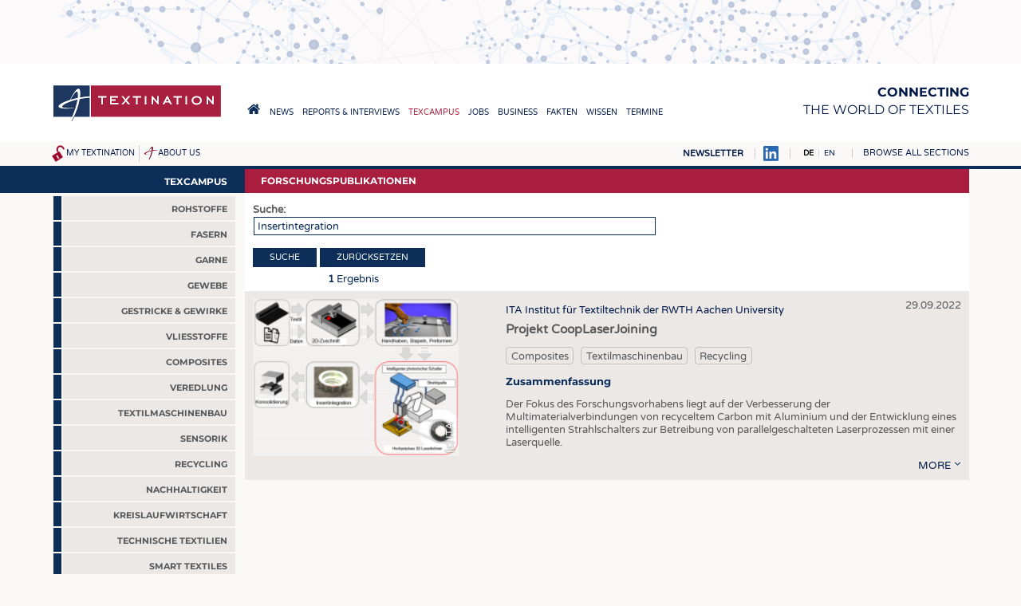

--- FILE ---
content_type: text/html; charset=UTF-8
request_url: https://textination.de/de/research-reports/view/all?search=Insertintegration
body_size: 6705
content:
<!DOCTYPE html>
<html lang="de" dir="ltr">
  <head>
    <meta charset="utf-8" />
<meta name="Generator" content="Drupal 8 (https://www.drupal.org)" />
<meta name="MobileOptimized" content="width" />
<meta name="HandheldFriendly" content="true" />
<meta name="viewport" content="width=device-width, initial-scale=1.0" />
<link rel="shortcut icon" href="/favicon.ico" type="image/vnd.microsoft.icon" />

    <title>Forschungspublikationen – Textination</title>
    <link rel="stylesheet" media="all" href="/sites/default/files/css/css_c8uKrkdw3uTl-xXgGz0TtfMpOZq9ps2b3GoXRcXqFfo.css" />
<link rel="stylesheet" media="all" href="/sites/default/files/css/css_l4m06h4W89WXoIYnTiarHbqaH6qPlY0Ks4pKhyV2dhk.css" />
<link rel="stylesheet" media="print" href="/sites/default/files/css/css_hPMjPy4M9n8fVwByG49G2vIcP8gTOKlQjekNQUK6SXA.css" />
<link rel="stylesheet" media="all" href="/sites/default/files/css/css_mqhUdjhoU6edurIFncE0mP5n5bywjsDXbF6LUhsBeGw.css" />

    
<!--[if lte IE 8]>
<script src="/sites/default/files/js/js_VtafjXmRvoUgAzqzYTA3Wrjkx9wcWhjP0G4ZnnqRamA.js"></script>
<![endif]-->

                      </head>
  <body class="path-research-reports">
    <a href="#main-content" class="visually-hidden focusable skip-link">
      Direkt zum Inhalt
    </a>
    
      <div class="dialog-off-canvas-main-canvas" data-off-canvas-main-canvas>
    <a name="top"></a>

<script>
if (document.body && typeof window.addEventListener != "undefined")
  document.body.className += " mmh-js";
</script>
<div class="layout-container">

  <div id="top-banner">
      <div class="region region-banner">
    <div id="block-sslweiterleitung" class="block block-block-content block-block-content88247497-41ca-48cb-b959-b9e8a8089c8c">
  
    
      
            <div class="clearfix text-formatted field field--name-body field--type-text-with-summary field--label-hidden field__item"><script>
if (window.location && window.location.pathname && window.location.protocol == "http:")
  window.location = "https://textination.de" + window.location.pathname + window.location.search + window.location.hash;
</script></div>
      
  </div>
<div id="block-customhtmlblock-4" class="block block-t-misc block-t-misc-customhtml">
  
    
      

<ins data-revive-zoneid="2" data-revive-id="1f35258966af21903fcb31dd2493d9e1"></ins>
<ins data-revive-zoneid="3" data-revive-id="1f35258966af21903fcb31dd2493d9e1"></ins>
<ins data-revive-zoneid="4" data-revive-id="1f35258966af21903fcb31dd2493d9e1"></ins>
<ins data-revive-zoneid="5" data-revive-id="1f35258966af21903fcb31dd2493d9e1"></ins>
<ins data-revive-zoneid="6" data-revive-id="1f35258966af21903fcb31dd2493d9e1"></ins>
<ins data-revive-zoneid="9" data-revive-id="1f35258966af21903fcb31dd2493d9e1"></ins>
<ins data-revive-zoneid="10" data-revive-id="1f35258966af21903fcb31dd2493d9e1"></ins>

<script async src="//werbung.textination.de/revive-ads/www/delivery/asyncjs.php"></script>
  </div>

  </div>

  </div>

  <header role="banner">
      <div class="region region-header">
    <div id="block-textination-branding" class="block block-system block-system-branding-block">
  
    
        <a href="/de" title="Startseite" rel="home" class="site-logo">
      <img src="/themes/textination/images/logo.png" alt="Startseite" />
    </a>
  
  <nav role="navigation" id="mobilemainmenu">
    <a href="https://textination.de/de" class=home></a>
    <a class=sections data-toggle-hidden="browse-topics"
      data-scroll-to-target="+" style="cursor: pointer"></a>
  </nav>

      <div class="site-name">
      <a href="/de" title="Startseite" rel="home">Textination</a>
    </div>
        <div class="site-slogan"><strong>Connecting</strong><br> the world of textiles</div>
  
</div>
<nav role="navigation" aria-labelledby="block-hauptnavigation-menu" id="block-hauptnavigation" class="block block-menu navigation menu--main">
            
  <h2 class="visually-hidden" id="block-hauptnavigation-menu">Hauptnavigation</h2>
  

        
              <ul class="menu">
                    <li class="home-link menu-item">
        <a href="/de"><span>Home</span></a>
              </li>
                <li class="menu-item menu-item--collapsed">
        <a href="/de/news"><span>News</span></a>
              </li>
                <li class="menu-item menu-item--collapsed">
        <a href="/de/news/newsline"><span>Reports &amp; Interviews</span></a>
              </li>
                <li class="menu-item menu-item--collapsed menu-item--active-trail">
        <a href="/de/texcampus"><span>TexCampus</span></a>
              </li>
                <li class="menu-item menu-item--collapsed">
        <a href="/de/jobs"><span>Jobs</span></a>
              </li>
                <li class="menu-item menu-item--collapsed">
        <a href="/de/business/companies"><span>Business</span></a>
              </li>
                <li class="menu-item menu-item--collapsed">
        <a href="/de/facts/statistics"><span>Fakten</span></a>
              </li>
                <li class="menu-item menu-item--collapsed">
        <a href="/de/downcheck"><span>Wissen</span></a>
              </li>
                <li class="menu-item menu-item--collapsed">
        <a href="/de/schedule"><span>Termine</span></a>
              </li>
        </ul>
  


  </nav>

  </div>

    
    
  </header>

  
  <div id=top-misc>
      <div id="lang-search-misc">
        <div class="region region-misc">
    <div id="block-textinationmiscnavigationblock" class="block block-t-misc block-t-topmisc-block">
  
    
      <div id="my-textination-nav"><a href="/de/user/logout" title="Abmelden" class="logout-icon"></a><a href="/de/my-textination">My Textination</a></div><div id="about-us-nav"><a href="/de/about-us">About us</a></div>
  </div>

  </div>

    </div>
  
  <div id=top-misc-right>
  <a href="https://textination.de/de/my-textination/public-mailinglist"
    style="text-transform: uppercase; font-weight: bold"
    >Newsletter</a>
  <a href="https://www.linkedin.com/company/12809624" target=_blank><img src="/themes/textination/images/linkedinbs.png" alt="LinkedIn"></a>
      <div id="pre-browse">
        <div class="region region-prebrowse">
    <div class="language-switcher-language-url block block-language block-language-blocklanguage-interface" id="block-textination-languageswitcher" role="navigation">
  
    
      <ul class="links"><li hreflang="de" data-drupal-link-query="{&quot;search&quot;:&quot;Insertintegration&quot;}" data-drupal-link-system-path="research-reports/view/all" class="de is-active"><a href="/de/research-reports/view/all?search=Insertintegration" class="language-link is-active" hreflang="de" data-drupal-link-query="{&quot;search&quot;:&quot;Insertintegration&quot;}" data-drupal-link-system-path="research-reports/view/all">DE</a></li><li hreflang="en" data-drupal-link-query="{&quot;search&quot;:&quot;Insertintegration&quot;}" data-drupal-link-system-path="research-reports/view/all" class="en"><a href="/en/research-reports/view/all?search=Insertintegration" class="language-link" hreflang="en" data-drupal-link-query="{&quot;search&quot;:&quot;Insertintegration&quot;}" data-drupal-link-system-path="research-reports/view/all">EN</a></li></ul>
  </div>

  </div>

    </div>
  
      <div id="browse-topics-title">
      <a        data-toggle-hidden="browse-topics"
        data-scroll-to-target="+"        >Browse all sections</a>
    </div>
    <div class=clearfix></div>
    <div id="browse-topics" class="visually-hidden">
        <div class="region region-browse">
    <div id="block-textinationfullmenublock" class="block block-t-misc block-t-menu-block">
  
      <h2>Sitemap</h2>
    
      
              <ul class="menu">
                    <li class="home-link menu-item">
        <a href="/de"><span>Home</span></a>
              </li>
                <li class="menu-item menu-item--expanded">
        <a href="/de/news"><span>News</span></a>
                                <ul class="menu">
                    <li class="menu-item">
        <a href="/de/news"><span>Aktuelles</span></a>
              </li>
                <li class="menu-item menu-item--collapsed">
        <a href="/de/klartext-by-textination"><span>Klartext by Textination</span></a>
              </li>
        </ul>
  
              </li>
                <li class="menu-item menu-item--expanded">
        <a href="/de/news/newsline"><span>Reports &amp; Interviews</span></a>
                                <ul class="menu">
                    <li class="menu-item">
        <a href="/de/news/newsline"><span>Textination Newsline</span></a>
              </li>
                <li class="menu-item">
        <a href="/de/news/textile-leadership"><span>Textile Leadership</span></a>
              </li>
        </ul>
  
              </li>
                <li class="menu-item menu-item--expanded">
        <a href="/de/texcampus"><span>TexCampus</span></a>
                                <ul class="menu">
                    <li class="menu-item">
        <a href="/de/texcampus/rohstoffe"><span>Rohstoffe</span></a>
              </li>
                <li class="menu-item">
        <a href="/de/texcampus/fasern"><span>Fasern</span></a>
              </li>
                <li class="menu-item">
        <a href="/de/texcampus/garne"><span>Garne</span></a>
              </li>
                <li class="menu-item">
        <a href="/de/texcampus/gewebe"><span>Gewebe</span></a>
              </li>
                <li class="menu-item">
        <a href="/de/texcampus/gestricke-gewirke"><span>Gestricke &amp; Gewirke</span></a>
              </li>
                <li class="menu-item">
        <a href="/de/texcampus/vliesstoffe"><span>Vliesstoffe</span></a>
              </li>
                <li class="menu-item">
        <a href="/de/texcampus/composites"><span>Composites</span></a>
              </li>
                <li class="menu-item">
        <a href="/de/texcampus/veredlung"><span>Veredlung</span></a>
              </li>
                <li class="menu-item">
        <a href="/de/texcampus/textilmaschinenbau"><span>Textilmaschinenbau</span></a>
              </li>
                <li class="menu-item">
        <a href="/de/texcampus/sensorik"><span>Sensorik</span></a>
              </li>
                <li class="menu-item">
        <a href="/de/texcampus/recycling"><span>Recycling</span></a>
              </li>
                <li class="menu-item">
        <a href="/de/texcampus/nachhaltigkeit"><span>Nachhaltigkeit </span></a>
              </li>
                <li class="menu-item">
        <a href="/de/texcampus/kreislaufwirtschaft"><span>Kreislaufwirtschaft</span></a>
              </li>
                <li class="menu-item">
        <a href="/de/texcampus/technische-textilien"><span>Technische Textilien</span></a>
              </li>
                <li class="menu-item">
        <a href="/de/texcampus/smart-textiles"><span>Smart Textiles </span></a>
              </li>
                <li class="menu-item">
        <a href="/de/texcampus/medizin"><span>Medizin</span></a>
              </li>
                <li class="menu-item">
        <a href="/de/texcampus/heimtextilien"><span>Haus- und Heimtextilien</span></a>
              </li>
                <li class="menu-item">
        <a href="/de/texcampus/bekleidung"><span>Bekleidung</span></a>
              </li>
                <li class="menu-item">
        <a href="/de/texcampus/test"><span>Tests</span></a>
              </li>
        </ul>
  
              </li>
                <li class="menu-item menu-item--expanded">
        <a href="/de/jobs"><span>Jobs</span></a>
                                <ul class="menu">
                    <li class="menu-item">
        <a href="/de/jobs"><span>Stellenmarkt</span></a>
              </li>
                <li class="menu-item menu-item--collapsed">
        <a href="/de/jobs/krueger"><span>Krüger Personal Headhunting</span></a>
              </li>
                <li class="menu-item">
        <a href="/de/jobs/praktika"><span>Praktika &amp; Ausbildungen</span></a>
              </li>
        </ul>
  
              </li>
                <li class="menu-item menu-item--expanded">
        <a href="/de/business/companies"><span>Business</span></a>
                                <ul class="menu">
                    <li class="menu-item">
        <a href="/de/business/companies"><span>Unternehmen</span></a>
              </li>
                <li class="menu-item menu-item--collapsed">
        <a href="/de/ausschreibungsservice"><span>Ausschreibungen</span></a>
              </li>
                <li class="menu-item">
        <a href="/de/business/dtv-ausschreibungsdienst"><span>DTV Ausschreibungsdienst</span></a>
              </li>
        </ul>
  
              </li>
                <li class="menu-item menu-item--expanded">
        <a href="/de/facts/statistics"><span>Fakten</span></a>
                                <ul class="menu">
                    <li class="menu-item">
        <a href="/de/facts/statistics"><span>Statistics</span></a>
              </li>
        </ul>
  
              </li>
                <li class="menu-item menu-item--expanded">
        <a href="/de/downcheck"><span>Wissen</span></a>
                                <ul class="menu">
                    <li class="menu-item menu-item--collapsed">
        <a href="/de/downcheck"><span>DaunenCheck</span></a>
              </li>
                <li class="menu-item">
        <a href="/de/facts/addresses-links"><span>Adressen &amp; Links</span></a>
              </li>
                <li class="menu-item">
        <a href="/de/good-to-know/labels"><span>Labels</span></a>
              </li>
                <li class="menu-item">
        <a href="/de/publications"><span>Publikationen</span></a>
              </li>
        </ul>
  
              </li>
                <li class="menu-item menu-item--expanded">
        <a href="/de/schedule"><span>Termine</span></a>
                                <ul class="menu">
                    <li class="menu-item">
        <a href="/de/schedule"><span>Branchentermine</span></a>
              </li>
        </ul>
  
              </li>
        </ul>
  


  </div>

  </div>

    </div>
    </div>
  </div>

  

  <main role="main" class=" has-sidebar-first"><div class="main-bg"><div class="in-main">
    <a id="main-content" tabindex="-1"></a>
          <aside class="layout-sidebar-first" role="complementary">
          <div class="region region-sidebar-first">
    <div id="block-textinationsubmenublockwithtextiletechnology" class="block block-tntt block-tntt-submenu-block">
  
    
      
              <ul class="menu">
                    <li class="is-active menu-item menu-item--expanded menu-item--active-trail">
        <a href="/de/texcampus"><span>TexCampus</span></a>
                                <ul class="menu">
                    <li class="menu-item">
        <a href="/de/texcampus/rohstoffe"><span>Rohstoffe</span></a>
              </li>
                <li class="menu-item">
        <a href="/de/texcampus/fasern"><span>Fasern</span></a>
              </li>
                <li class="menu-item">
        <a href="/de/texcampus/garne"><span>Garne</span></a>
              </li>
                <li class="menu-item">
        <a href="/de/texcampus/gewebe"><span>Gewebe</span></a>
              </li>
                <li class="menu-item">
        <a href="/de/texcampus/gestricke-gewirke"><span>Gestricke &amp; Gewirke</span></a>
              </li>
                <li class="menu-item">
        <a href="/de/texcampus/vliesstoffe"><span>Vliesstoffe</span></a>
              </li>
                <li class="menu-item">
        <a href="/de/texcampus/composites"><span>Composites</span></a>
              </li>
                <li class="menu-item">
        <a href="/de/texcampus/veredlung"><span>Veredlung</span></a>
              </li>
                <li class="menu-item">
        <a href="/de/texcampus/textilmaschinenbau"><span>Textilmaschinenbau</span></a>
              </li>
                <li class="menu-item">
        <a href="/de/texcampus/sensorik"><span>Sensorik</span></a>
              </li>
                <li class="menu-item">
        <a href="/de/texcampus/recycling"><span>Recycling</span></a>
              </li>
                <li class="menu-item">
        <a href="/de/texcampus/nachhaltigkeit"><span>Nachhaltigkeit </span></a>
              </li>
                <li class="menu-item">
        <a href="/de/texcampus/kreislaufwirtschaft"><span>Kreislaufwirtschaft</span></a>
              </li>
                <li class="menu-item">
        <a href="/de/texcampus/technische-textilien"><span>Technische Textilien</span></a>
              </li>
                <li class="menu-item">
        <a href="/de/texcampus/smart-textiles"><span>Smart Textiles </span></a>
              </li>
                <li class="menu-item">
        <a href="/de/texcampus/medizin"><span>Medizin</span></a>
              </li>
                <li class="menu-item">
        <a href="/de/texcampus/heimtextilien"><span>Haus- und Heimtextilien</span></a>
              </li>
                <li class="menu-item">
        <a href="/de/texcampus/bekleidung"><span>Bekleidung</span></a>
              </li>
                <li class="menu-item">
        <a href="/de/texcampus/test"><span>Tests</span></a>
              </li>
        </ul>
  
              </li>
        </ul>
  


  </div>

  </div>

      </aside>
            <script>
      (function(sub){
        if (!sub)
          return;
        if (sub.querySelector(
          "#block-textinationsubmenublockwithtextiletechnology *"))
          return;
        var main = document.querySelector("main.has-sidebar-first");
        if (main) {
          main.className = ("" + main.className).replace(
            /(^| )has-sidebar-first( |$)/, "");
          var ele = main.querySelector("aside.layout-sidebar-first");
          if (ele)
            ele.parentNode.removeChild(ele);
        }
      })(document.getElementById(
        "block-textinationsubmenublockwithtextiletechnology"));
      </script>
    
    <div class="layout-content">
        <div class="region region-content">
    <div id="block-textination-page-title" class="block block-core block-page-title-block">
  
    
      
  <h1 class="page-title">Forschungspublikationen</h1>


  </div>
<div data-drupal-messages-fallback class="hidden"></div>
<div id="block-textination-local-actions" class="block block-core block-local-actions-block">
  
    
        <nav class="action-links"></nav>
  </div>
<form class="t-misc-researchreportsearch" data-drupal-selector="t-misc-researchreportsearch" action="/de/research-reports/view/all?search=Insertintegration" method="post" id="t-misc-researchreportsearch" accept-charset="UTF-8">
  <div class="js-form-item form-item js-form-type-search form-type-search js-form-item-search form-item-search">
      <label for="edit-search">Suche: </label>
          <input data-drupal-selector="edit-search" type="search" id="edit-search" name="search" value="Insertintegration" size="60" maxlength="128" class="form-search" />

          </div>
<input data-drupal-selector="edit-tid" type="hidden" name="tid" value="0" />
<input data-drupal-selector="edit-org" type="hidden" name="org" value="0" />
<div class="actions"><input data-drupal-selector="edit-submit" type="submit" id="edit-submit" name="op" value="Suche" class="button js-form-submit form-submit" />
<a href="/de/research-reports/view/all" class="button" data-drupal-selector="edit-reset" id="edit-reset">Zurücksetzen</a></div><input autocomplete="off" data-drupal-selector="form-kugwtv1rntkpewlnxt9yue0dmz-hba6-av5zptsznco" type="hidden" name="form_build_id" value="form-KuGWTV1RNTkPEWlNXt9yue0Dmz_HBA6_AV5ZPtsznco" />
<input data-drupal-selector="edit-t-misc-researchreportsearch" type="hidden" name="form_id" value="t_misc_researchreportsearch" />

</form>
<div class="num-results"><span class="num">1</span> Ergebnis</div>
<div class="even research-report can-close" id="rr25967" role="article">
<div class=image>
<a href="/sites/default/files/2022-09/CoopLaser_Quelle%20ITA_1.png"
  data-lightbox="rr-25967"
  data-copyright="Die CFK-Prozesskette mit parallelem 3D-Laserbohren und Befestitungs-elementintegration im Preformzustand.\n(c) ITA"
  ><img src="/sites/default/files/styles/medium/public/2022-09/CoopLaser_Quelle%20ITA_1.png?itok=HBaOVRsY" alt="" title="Die CFK-Prozesskette mit parallelem 3D-Laserbohren und Befestitungs-elementintegration im Preformzustand." class="image-style-medium" />

<span class=image-notes>(c) ITA</span></a>

</div>

<div class=research-main>
<div class=date>29.09.2022</div>
<div class=organisation>
<p><a href="/de/research-reports/org/11136"
  >  ITA Institut für Textiltechnik der RWTH Aachen University</a></p>
</div>
<div class=content>
<div class=title><p><b>Projekt CoopLaserJoining </b></p></div>
<p class=groups>
<a href="https://textination.de/de/texcampus/composites"
  >Composites</a>
<a href="https://textination.de/de/texcampus/textilmaschinenbau"
  >Textilmaschinenbau</a>
<a href="https://textination.de/de/texcampus/recycling"
  >Recycling</a>
</p>
<h4>Zusammenfassung</h4>
<div class=abstract>
            <div class="clearfix text-formatted field field--name-field-abstract field--type-text-long field--label-hidden field__item"><p>Der Fokus des Forschungsvorhabens liegt auf der Verbesserung der Multimaterialverbindungen von recyceltem Carbon mit Aluminium und der Entwicklung eines intelligenten Strahlschalters zur Betreibung von parallelgeschalteten Laserprozessen mit einer Laserquelle.</p></div>
      </div>
<h4 class=whenopen>Bericht</h4>
<div class="body whenopen"><p>Mit der Weiterentwicklung der Elektromobilität wird der Bedarf der Automobilindustrie an Leichtbaukomponenten immer deutlicher. Die Leichtbauteile werden benötigt, um das Gewicht des Fahrzeugs zu reduzieren und damit die Reichweite zu erhöhen. Gleichzeitig steigt mit der jährlichen Wachstumsrate von 11% bei carbonfaserverstärkten (CFK) Verbundwerkstoffen die Sorge um die Entsorgung bzw. Wiederverwendung von Carbonfasermaterialien speziell aus der Automobilindustrie. Denn nach EU-Regelung müssen 85 Prozent des im Automobil verbauten Materials wiederverwendet werden und 95 Prozent recyclingfähig sein. Im Multimaterialbau stehen die Fügestellen im Fokus. Fügestellen sind kritische Bereiche für die mechanischen Eigenschaften des Konstrukts, behindern aber gleichermaßen die Materialtrennung am Lebensende und erschweren damit das Recycling.</p>

<p>Ziel des Vorhabens von CoopLaserJoining ist die Entwicklung modernster Laserbearbeitungs- und Fügetechnologien für rezyklierbare Carbonfaserverbundwerkstoffe für den Einsatz in Automobilkarosserieteilen. Zur Erhöhung der Produktivität der Laserbearbeitungsprozesse wird ein intelligenter Strahlschalter entwickelt, welcher die vorhandene Laserleistung auf zwei oder mehr Bearbeitungsköpfe aufteilt. So kann die Zykluszeit für die Lasermaterialbearbeitung in beiden Fügeprozessen mindestens halbiert werden und erhöht so Effizienz und Wettbewerbsfähigkeit der Laserprozesse.<br />
Hierbei konzentriert sich das Projektkonsortium auf die Einbringung von Krafteinleitungselementen mittels Ultrakurzpuls (UKP)-Laserbohren in Preforms zur Erhöhung der Haftfestigkeit und Verkürzung der Prozesskette. Außerdem erlauben lösbare Verbindungen eine Verbesserte Trennbarkeit der Materialien und schaffen somit die Voraussetzung zum einfachen Recycling der Materialien.</p>

<p>Das Vorhaben wird am Beispiel der Automobilindustrie für die kostenorientierte Massenproduktion durchgeführt. Ein Aluminium-Leichtbaurahmen wird mit verschiedenen CFK-Komponenten verstärkt. Die Dauerfestigkeit und Belastbarkeit der Bauteile wird im Wesentlichen durch die Fertigungstechnologie sowie die Technik des Verbindens der CFK-Bauteile mit dem Aluminium-rahmen bestimmt. Die Festigkeit der resultierenden Verbindungen wird durch Belastung bis zum Versagen bewertet. So ist es möglich, für unter-schiedliche Funktionsteile eine optimierte Fertigungs- und Fügetechnik zu identifizieren und den Fügeprozess an die spezifischen Anforderungen anzupassen.</p>

<p>Projektbeteiligte<br />
Fraunhofer Institut für Lasertechnik, Amphos GmbH, Seoul National University of Science and Technology, Sungwoo Hitech CO., LTD.</p>

<p>Das Forschungsvorhaben CoopLaserJoining (01DR21026B) wird am Institut für Textiltechnik der RWTH Aachen University (ITA), dem Fraunhofer Institut für Lasertechnik (ILT) und der Firma Amphos GmbH durchgeführt. Es wird vom Bundesministerium für Bildung und Forschung im Rahmen der Fördermaßnahme IB-Asien gefördert.</p></div>

<div class=whenopen>
<div class=authors><p>AutorInnen:
<span class=name>Santino Wist</span>
<p></div>
<div class=contact><p>Kontakt:
<a href="mailto:santino.wist@ita.rwth-aachen.de" class=email
  >santino.wist@ita.rwth-aachen.de</a>
</p></div>
<div class=address><p>ITA Institut für Textiltechnik an der RWTH Aachen University, Otto-Blumenthal-Strasse 1, 52074 Aachen, Deutschland</p></div>
<div class=org-entries>
</div>

<div class=keywords>
<label>Weitere Informationen:</label>
<a href="/de/research-reports/view/all?search=Asien"
  >Asien</a>
<a href="/de/research-reports/view/all?search=Laserbearbeitung"
  >Laserbearbeitung</a>
<a href="/de/research-reports/view/all?search=Insertintegration"
  >Insertintegration</a>
<a href="/de/research-reports/view/all?search=Leichtbau"
  >Leichtbau</a>
<a href="/de/research-reports/view/all?search=Automobilindustrie"
  >Automobilindustrie</a>
</div>

<div class=attachments>
<p>Downloads:</p>
<ul>
<li><a href="/system/files/2022-09/V%C3%96%20CoopLaserJoining%20Deutsch_1.pdf"
  target=_blank>VÖ CoopLaserJoining Deutsch_1.pdf</a></li>
</ul>
</div>
</div></div>
<p class=whenopen><a href="/de/research-reports/org/11136"
  >More entries from <em class="placeholder">ITA Institut für Textiltechnik der RWTH Aachen University</em></a></p>
</div>
<div class=bottom>
<a href="javascript:void(-1);" class="more openclose whenclosed"
  >more</a>
<a href="javascript:void(-1);" class="close openclose whenopen"
  >close</a>
<a href="/de/projekt-cooplaserjoining?print=1"
  class="icon-print whenopen" target=_blank>Drucken</a>
</div>
</div>

  </div>

    </div>
    
  </div></div></main>

      <footer role="contentinfo">
      <div class="footer-region">
        <div class=top-link><a href="#top">Top <span>^</span></a></div>
        <div class=copyright>&copy;
        2002–2026
        Textination GmbH. All Rights Reserved.</div>
          <div class="region region-footer">
    <nav role="navigation" aria-labelledby="block-textination-fussbereich-menu" id="block-textination-fussbereich" class="block block-menu navigation menu--footer">
            
  <h2 class="visually-hidden" id="block-textination-fussbereich-menu">Fußbereich</h2>
  

        
              <ul class="menu">
                    <li class="menu-item">
        <a href="/de/agb" title="Unsere Allgemeinen Geschäftsbedingungen" data-drupal-link-system-path="node/3">Unsere AGB</a>
              </li>
                <li class="menu-item">
        <a href="/de/privatsphaere-und-datenschutz" data-drupal-link-system-path="node/2">Privatsphäre und Datenschutz</a>
              </li>
                <li class="menu-item">
        <a href="/de/impressum" data-drupal-link-system-path="node/4">Impressum</a>
              </li>
        </ul>
  


  </nav>

  </div>

        <div class=tn-footer-social>
          <a href="https://www.linkedin.com/company/12809624" target=_blank>Follow us on
            <img src="/themes/textination/images/linkedinw.png" alt="LinkedIn"></a>
        </div>
      </div>
    </footer>
  
</div>
  </div>

    
    <script src="/sites/default/files/js/js_yP8cSYRBj6NPqIxFwoZxm4TSe1lx8bJ_mHGsObNPf7w.js"></script>

  </body>
</html>


--- FILE ---
content_type: text/css
request_url: https://textination.de/sites/default/files/css/css_l4m06h4W89WXoIYnTiarHbqaH6qPlY0Ks4pKhyV2dhk.css
body_size: 7227
content:
.can-close{transition:height 300ms ease;box-sizing:border-box;overflow:hidden}.can-close .whenopen{display:none}.can-close.open .whenopen{display:initial;opacity:0;transition:opacity 300ms ease}.can-close.anim.open .whenopen{display:initial;opacity:1}.can-close .whenclosed{display:initial}.can-close.open .whenclosed{display:none}
.research-report{clear:both;background:#ebe8e6;padding:10px 0}.research-report.odd{background:#f4f1ee}.research-report.unpublished{background:#efe5e7}.research-report.unpublished.odd{background:#e7dee0}.research-report::after{content:'';display:table;clear:both}form + .research-report{margin-top:20px}.research-report .date{float:right;padding-right:10px}.research-report .image{float:left;width:30%;padding:0 10px;min-height:100px}.research-report .image *{box-sizing:border-box}.research-report .image img{width:95%;height:auto;max-height:220px;object-fit:contain;background-color:rgba(255,255,255,.4)}.research-report .image .more-images{display:flex;flex-wrap:wrap;gap:5px;width:95%}.research-report .more-images > *{vertical-align:top;flex:1 1 45%;width:100%;max-width:50%;max-width:calc(50% - 2px);display:block}.research-report .more-images img{width:100%;display:block}.research-report .image a{display:block;position:relative}.research-report .image a .image-notes{display:none}.research-report .image > a > .image-notes{display:block;position:absolute;max-width:50%;bottom:8px;left:90%;left:calc(95% - 3px);color:white;text-shadow:0 0 2px rgba(0,0,0,.8);white-space:nowrap;overflow:hidden;text-overflow:ellipsis;transform:rotate3d(0,0,1,-90deg);transform-origin:bottom left}.research-report .research-main{float:right;width:65%}.research-report img.logo{vertical-align:middle;max-width:80px;max-height:50px;margin-bottom:10px}.research-report .title{font-size:1.2em;font-weight:bold;margin-bottom:10px;clear:both}.research-report .title p{margin:0}.research-report .organisation{margin-top:0;float:left}.research-report .organisation p{margin:.5em 0}.research-report h4{margin:.5em 0 .3em 0}.research-report .groups a{display:inline-block;font-weight:normal;padding:.2em .4em .1em .4em;border:1px solid #58595b44;color:#58595b;text-decoration:none;border-radius:.3em;margin-right:.5em}.research-report .authors p{margin:.3em 0}.research-report .contact p{margin:.1em 0}.research-report .authors p{margin-bottom:.1em}.research-report .authors .name{display:inline-block}.research-report .authors .name::after{content:','}.research-report .authors .name:last-child::after{content:''}.research-report .contact p{margin-top:.1em}.research-report .org-entries p{margin:.1em 0 .3em 0}.research-report .bottom{padding:0 10px;clear:both}.research-report .bottom::after{content:'';display:table;clear:both}.research-report .more,.research-report .close{text-transform:uppercase;display:inline-block;padding-right:1em;background:transparent no-repeat 100% 30%}.research-report.can-close.open .more.whenclosed{display:none}.research-report.can-close .close.whenopen{display:none}.research-report.can-close.open .close.whenopen{display:inline-block}.research-report .more{background-image:url(/themes/textination/images/arrow-down.png)}.research-report .close{background-image:url(/themes/textination/images/arrow-up.png)}.research-report .more,.research-report .close,.research-report .icon-print{float:right;margin-left:1em}.research-report .icon-edit{float:right}.research-report .icon-print{display:inline-block;width:16px;height:16px;background:transparent no-repeat 50% 50%;overflow:hidden;padding-left:20px;box-sizing:border-box}.research-report.can-close .icon-print{display:none}.research-report.open .icon-print{display:inline-block}.research-report .icon-print{background-image:url(/themes/textination/images/printbutton.png)}.research-report .attachments{clear:both}.research-report .attachments p{font-size:1.2em;padding-left:2.2em;padding-left:calc(2em + 10px);background:transparent url(/themes/textination/images/downloadbutton.png) no-repeat 10px 0;background-size:1.4em 1.4em;min-height:1.4em;padding-top:.2em;margin-bottom:0;padding-bottom:0;font-weight:bold}.research-report .attachments ul{margin-top:0;padding-top:0}.research-report .keywords{margin:10px 10px 0 10px;padding:5px 10px;background:#f4f1ee;width:60%}.research-report.odd .keywords{background-color:#ebe8e6}.research-report .keywords label{display:block}.research-report .keywords a{display:inline-block;padding:.2em .4em}.research-report .keywords a{background:#ebe8e6}.research-report.odd .keywords a{background:#f4f1ee}
@font-face{font-family:'Montserrat';font-style:normal;font-weight:400;src:local(''),url(/themes/textination/fonts/montserrat-v25-latin-ext_latin-regular.woff2) format('woff2'),url(/themes/textination/fonts/montserrat-v25-latin-ext_latin-regular.woff) format('woff');}@font-face{font-family:'Montserrat';font-style:normal;font-weight:700;src:local(''),url(/themes/textination/fonts/montserrat-v25-latin-ext_latin-700.woff2) format('woff2'),url(/themes/textination/fonts/montserrat-v25-latin-ext_latin-700.woff) format('woff');}@font-face{font-family:'Varela Round';font-style:normal;font-weight:400;src:local(''),url(/themes/textination/fonts/varela-round-v19-latin-ext_latin-regular.woff2) format('woff2'),url(/themes/textination/fonts/varela-round-v19-latin-ext_latin-regular.woff) format('woff');}
html{overflow-y:scroll}body{font-family:'Varela Round',Helvetica,Arial,sans-serif;font-size:11px;font-weight:400;background:#fbf9f8}body.cke_editable_themed{background:white}h1,h2,h3,h4,h5,h6{font-family:Montserrat,sans-serif;font-weight:700}body{color:#58595b}a{text-decoration:none;color:#001949}a,img{outline:none}label{display:table;font-weight:bold}label[for]{cursor:pointer}input,button,select,a.button,.dropbutton{height:1.3em;line-height:1.3em;display:inline-block;padding:2px 4px;border:1px solid #0c2e59;background:white;color:#0c2e59;margin:.1em;box-shadow:none;box-sizing:content-box;vertical-align:middle}select{border:1px solid #f8f9fa;outline:none;background:#fbf9f8}.style-select select{background:#fbf9f8 url(/themes/textination/images/select-arrow.png) no-repeat 100% 50%;appearance:none;-moz-appearance:none;-webkit-appearance:none;padding-right:20px}.style-select select::-ms-expand{display:none}select > option{outline:none}button,input[type=button],input[type=submit],a.button,.dropbutton{background:#0c2e59;color:white;font-size:11px;text-transform:uppercase;padding:4px 20px}input[type=file],input.form-file{height:auto}button.link{color:#0c2e59;text-transform:none;display:inline;height:auto;line-height:inherit;padding:0;border:none;margin:0;text-align:left}label span button.link{font-weight:inherit}.dropbutton-action{text-align:center}.dropbutton{height:auto;min-width:8em}.dropbutton a{color:inherit}.js .dropbutton-widget .dropbutton{padding:2px 4px}.dropbutton-widget .dropbutton-arrow{border-top-color:white}a.button--danger{background-color:#a91d3e;border:1px solid #a91d3e}.js .dropbutton-wrapper .dropbutton-widget{background-color:#0c2e59}label.form-required:after{color:#a91d3e;content:'*';background:none;vertical-align:baseline;font-size:1em;width:auto;height:auto;display:inline}.clearbefore{clear:both}main{padding:0 0 10px 0;font-size:13px}main.style-homepage .homepage-section > .homepage-wrap,main.style-homepage .region-content .messages,#top-misc,footer > .footer-region,main > .main-bg > .in-main,.region{width:1000px;margin:0 auto;position:relative}@media screen and (min-width:1200px){main.style-homepage .homepage-section > .homepage-wrap,main.style-homepage .region-content .messages,#top-misc,footer > .footer-region,main > .main-bg > .in-main,.region{width:1150px}}main.style-homepage > .main-bg > .in-main{width:auto;padding-top:0}main.style-homepage > .main-bg{background:transparent}main.style-homepage #block-textination-page-title{display:none}main.style-homepage > .main-bg > .in-main,main.style-homepage .region{width:auto}main.style-homepage .homepage-section{margin-bottom:10px}main.style-homepage .homepage-section:after{display:table;content:'';clear:both}main.style-homepage .homepage-section-title{width:90px;float:left;line-height:30px;text-align:right;padding:4px 10px 0 0;margin:0;color:white;font-weight:bold;font-size:12px;text-transform:uppercase;font-family:'Montserrat',sans-serif;overflow:hidden}main.style-homepage .homepage-section-title > h1{display:inline-block;vertical-align:middle;line-height:14px;font-size:inherit;margin:0;padding:0;font-family:inherit}main.style-homepage .homepage-section-content{width:900px;width:calc(100% - 100px);float:right;margin-top:4px;background:white}main.style-homepage .homepage-section-content h2.secthead{height:30px;line-height:30px;padding:0 0 0 10px;margin:0;color:white;text-transform:uppercase;font-family:'Montserrat',sans-serif;font-size:12px;background:#a91d3e}main.style-homepage .homepage-section-content h2.secthead a{color:inherit}main.style-homepage .homepage-section.even .homepage-section-content
h2.secthead{background:#0c2e59}main.style-homepage div.homepage-section.even{background-image:url(/themes/textination/images/mainbg-red.png)}main.style-homepage .region-content{background:transparent}main.style-homepage .homepage-section-content h2{border:none;margin:0 0 .3em 0;padding:0}.site-name{display:none}.site-slogan{text-transform:uppercase;font-family:'Montserrat',sans-serif;font-size:12pt;line-height:22px;float:right;text-align:right;color:#001949}#top-banner{min-height:80px;background:#fbf9f8 url(/themes/textination/images/bannerbg.png) no-repeat 50% 50%;background-size:cover}header{background:white}#layout-container{position:raltive}#block-textination-branding{position:relative;padding:25px 0 20px 0}#block-hauptnavigation{position:absolute;bottom:20px;left:230px;text-transform:uppercase;font-size:10px}#block-hauptnavigation li{list-style:none;display:inline-block;padding:0 4px;margin:0}#block-hauptnavigation .home-link a:before,#block-hauptnavigation a[data-drupal-link-system-path="<front>"]:before{display:block;content:url(/themes/textination/images/home.png);padding:0;margin:0;width:18px;height:14px}#block-hauptnavigation .home-link a,#block-hauptnavigation a[data-drupal-link-system-path="<front>"]{display:inline-block;width:18px;overflow:hidden;height:14px;vertical-align:baseline}#block-hauptnavigation li.menu-item--active-trail a,#block-hauptnavigation li a.is-active{color:#a91d3e}#top-misc > div > .region{width:auto;max-width:100%;margin:0}#top-misc:after{display:table;content:' ';clear:both}#lang-search-misc{font-size:10px;float:left;padding:5px 0}#lang-search-misc > .region{min-width:0}#lang-search-misc > .region > div,#lang-search-misc > .region > nav{border-left:1px solid #ccc;display:inline-block;padding:0 5px;line-height:21px;vertical-align:top;height:21px}#lang-search-misc > .region > .block-search{padding:0 5px}#lang-search-misc > .region > #block-textination-languageswitcher{border-left:none;padding-left:0}#lang-search-misc #user-login-form > div{display:inline}#my-textination-nav,#about-us-nav{display:inline-block;padding:0 5px;border-left:1px solid #ccc;text-transform:uppercase}#my-textination-nav{padding-left:0;border-left:none}#my-textination-nav a,#about-us-nav a{padding:5px 0 5px 18px;background:transparent no-repeat 0 50%}#my-textination-nav a.logout-icon{display:none}#my-textination-nav a{background-image:url(/themes/textination/images/lock2.png)}#about-us-nav a{background-image:url(/themes/textination/images/about-us.png)}#my-textination-nav.loggedin a{background-image:url(/themes/textination/images/locked2.png)}#my-textination-nav.loggedin a.logout-icon{display:inline}#my-textination-nav.loggedin a + a{background:none;padding-left:0}#lang-search-misc > .region > div.block-t-topmisc-block{border-left:none;padding-left:0}#block-my-textination > h2,#block-textination-login > h2,#block-textination-suchformular > h2{margin:0;padding:0;overflow:hidden;font-weight:400;font-size:1em;display:inline-block;background:transparent url(/themes/textination/images/lupe.png) no-repeat 0 50%}#block-my-textination > h2 > a,#block-textination-login > h2 > a,#block-textination-suchformular > h2 > a{display:block;padding:0 0 0 16px}#block-textination-suchformular > h2{width:14px}#block-textination-login > h2{background-image:url(/themes/textination/images/lock2.png)}#block-my-textination > h2{background-image:url(/themes/textination/images/locked2.png)}#block-textination-suchformular > div{display:inline-block;vertical-align:top}#block-textination-suchformular form input.form-submit{display:none}#block-textination-suchformular form input.form-search{width:20em}.block-t-topmisc-search > h2{margin:0;padding:0;overflow:hidden;font-weight:400;font-size:1em;width:14px;display:inline-block;box-sizing:border-box;padding-left:16px;background:transparent url(/themes/textination/images/lupe.png) no-repeat 0 50%;vertical-align:middle}.block-t-topmisc-search form{display:inline-block;margin:0;padding:0;vertical-align:middle}.block-t-topmisc-search form input.form-submit{display:none}.block-t-topmisc-search2 form input.form-search{width:20em}.block-t-topmisc-search form > div{display:inline-block;margin:0;padding:0}#lang-search-misc #block-textination-login{padding:0 5px}#block-my-textination ul.menu{margin:0;padding:0 0 0 16px;list-style:none}#block-my-textination ul.menu li{margin:0;padding:0}#top-misc-right{float:right;text-align:right;width:380px;padding:8px 0}#top-misc-right > a{display:inline-block;vertical-align:middle;font-size:11px;height:13px;padding-right:14px;border-right:1px solid #ccc;margin-right:7px}#top-misc-right > a img{height:19px;width:auto;margin:-3px 0 -5px 0;display:block}#pre-browse{display:inline-block;vertical-align:middle}#pre-browse > .region{width:auto;border-right:1px solid #ccc}#browse-topics-title{display:inline-block;margin-left:10px;text-transform:uppercase}#browse-topics{padding:1px 0;margin-top:-1px;overflow:hidden;min-width:1000px;background:url(/themes/textination/images/mainbg-blue.png) no-repeat 50% 0}#browse-topics > .region{padding-top:3px;position:relative;box-sizing:border-box}#browse-topics > .region:before{display:block;content:'';height:30px;background:#a91d3e;width:79%;float:right}#browse-topics > .region > .block:first-child > h2:first-child{position:absolute;color:white;text-transform:uppercase;width:20%;top:0;left:0;text-align:right;font-size:12px}#browse-topics > .region > .block{width:79%;float:right}.region-browse .block-t-menu-block{margin-top:-30px;display:block;background:#fbf9f8}.block-t-menu-block > ul.menu{margin:0;padding:0;list-style:none;display:block;font-size:0}.block-t-menu-block > ul.menu > li{display:inline-block;box-sizing:border-box;width:33.333%;margin:0;padding:0;line-height:30px;color:white;font-weight:700;font-family:Montserrat,sans-serif;font-size:12px;text-transform:uppercase;background:#f4f3f1;vertical-align:top;border-right:1px solid #fbf9f8}.block-t-menu-block > ul.menu li,.block-t-menu-block > ul.menu li.menu-item--collapsed{list-style:none}.block-t-menu-block > ul.menu > li.home-link{display:none}.block-t-menu-block > ul.menu a{color:inherit}.block-t-menu-block > ul.menu > li > a{display:block;height:30px;background:#a91d3e}.block-t-menu-block > ul.menu ul{color:#0c2e59;background:#f4f3f1;margin:0;padding:0}.block-t-menu-block > ul.menu a{display:block;line-height:30px;padding:0 10px}.block-t-menu-block > ul.menu{display:flex;flex-wrap:wrap}.block-t-menu-block > ul.menu > li{flex-grow:0;flex-shrink:1}#block-useraccountmenu ul,#block-textination-languageswitcher ul{margin:0;padding:0;display:inline-block;line-height:1.3em}#block-textination-languageswitcher{font-size:.9em;padding-right:5px;margin-right:10px}#block-useraccountmenu li,#block-textination-languageswitcher li{display:inline-block;margin:0;padding:0 6px}#block-useraccountmenu li + li,#block-textination-languageswitcher li + li{border-left:1px solid #cde}#block-textination-languageswitcher li.is-active{font-weight:bold}footer{padding:20px;margin:0 0 0 0}footer,footer .footer-region div,footer .footer-region p{background:#0c2e59;color:white}footer a{color:inherit}footer .top-link{float:right;font-size:12px;text-transform:uppercase}footer .top-link a{padding:5px 22px 5px 5px;background:transparent
  url(/themes/textination/images/top-arrow.png) no-repeat 100% 50%;display:block}footer .top-link a span{display:none}footer .copyright{margin-bottom:10px;font-size:11px}footer ul.menu{margin:0;padding:0;display:block;list-style:none;font-size:10px}footer .menu li{display:inline-block;margin:0;padding:0 10px 0 0}footer .menu li + li:before{display:inline-block;content:'|';width:11px}footer ul.menu a.is-active{color:inherit}footer .tn-footer-social{position:absolute;top:5px;right:65px;font-size:13px}footer .tn-footer-social img{vertical-align:top;max-height:14px;width:auto}.table-wrapper{max-width:100%;overflow:auto;overflow-y:visible}.table-wrapper > table{max-width:99.99%}.twocols:after{display:table;content:'';clear:both}.twocols > .col{box-sizing:border-box;width:50%;padding-right:5px;float:left}.twocols > .col + .col{padding-right:0;padding-left:5px}.threecols:after{display:table;content:'';clear:both}.threecols > .col{box-sizing:border-box;width:50%;padding-right:5px;float:left}.threecols > .col + .col{padding-left:5px}.threecols > .col + .col + .col{padding-right:0}main.style-homepage div.homepage-section,main > .main-bg{background:transparent url(/themes/textination/images/mainbg-blue.png)
  no-repeat 50% 0;background-size:100% 34px;min-width:1000px}main > .main-bg > .in-main:after{display:table;content:'';clear:both}main .region{max-width:100%;margin:0}main > .main-bg > .in-main{padding:4px 0 0 0}main.has-sidebar-first > .main-bg > .in-main > aside{float:left;width:20%}main.has-sidebar-first > .main-bg > .in-main > .layout-content{float:right;width:79%}#block-subnav > ul.menu{display:block;margin:0;padding:0;list-style:none}#block-subnav > ul.menu > li{display:none}#block-subnav > ul.menu > li.menu-item--active-trail{display:block;margin:0;padding:0}#block-subnav > ul.menu > li.menu-item--active-trail > a{display:block;text-align:right;text-transform:uppercase;color:white;line-height:30px;padding:0 5px 0 0;margin:0 0 10px 0;font-weight:700;font-family:'Montserrat',sans-serif}#block-textination-page-title{background:#a91d3e;color:white;line-height:30px;padding:0 10px 0 20px;margin:0}#block-textination-page-title .page-title{font-size:12px;font-family:'Montserrat',sans-serif;font-weight:700;text-transform:uppercase;margin:0;padding:0}nav.action-links{margin:0}nav.action-links > li{margin:.5em .3em}table{width:100%;margin:0;border-collapse:collapse}td,th{vertical-align:middle;text-align:left;font-weight:normal;padding:6px 12px;border-top:2px solid white;border-left:2px solid white}td:first-child,th:first-child{border-left:none}tr.rowspanned td:first-child{border-left:2px solid white}tr:first-child th,tr:first-child td{border-top:none}thead > tr{background:white;color:#0c2e59}tbody > tr{background:#f6f6f6}tbody > tr.odd{background:#ececec}thead > tr > th{position:relative;padding:5px 12px 3px 12px;box-sizing:border-box}thead > tr > th:before{display:block;position:absolute;top:0;left:0;height:2px;width:100%;background:#0c2e59;content:''}table[border="1"]{border:none;outline:1px solid #0c2e59;margin:10px;width:auto}div.body table,.region-content > article table{width:auto;max-width:calc(100% - 20px)}div.body table thead > tr > th,.region-content > article table thead > tr > th{position:static}div.body table thead > tr > th:before,.region-content > article table thead > tr > th:before{display:none}div.body table tbody > tr,.region-content > article table tbody > tr{background:transparent}.region-content > article table.grey thead > tr > th{position:relative;padding:5px 12px 3px 12px;box-sizing:border-box}.region-content > article table.grey thead > tr > th:before{display:block;position:absolute;top:0;left:0;height:2px;width:100%;background:#0c2e59;content:''}.layout-container{margin:0}.advertisement{font-size:7pt}#top-banner .block > ins{width:50%;float:left;text-align:right;margin-top:5px}header .block-t-banners{display:inline-block}#top-banner #block-customhtmlblock-4{width:auto;height:auto}#top-banner .block > #revive-0-0,#top-banner #block-customhtmlblock,#top-banner #block-bannerblock{width:55%}#top-banner .block > #revive-0-1,#top-banner #block-customhtmlblock-2,#top-banner #block-bannerblock-2{width:35%}#top-banner .block > #revive-0-4,#top-banner .block > #revive-0-2,#top-banner #block-customhtmlblock-4-not,#top-banner #block-customhtmlblock-3{width:100%;float:none;text-align:center;display:block}#top-banner .block > #revive-0-4,#top-banner #block-customhtmlblock-4-not{text-align:right;margin-right:-5px;width:auto}#block-bannerblock-2 .banner-content{margin-top:10px}#top-banner .block > #revive-0-3,#top-banner .block > #revive-0-5,#top-banner #block-customhtmlblock-5{display:block;float:none;width:120px;height:auto;position:absolute;top:0;right:-125px}#top-banner .block > #revive-0-5{top:220px;right:-130px}#top-banner .block > #revive-0-6{width:45%;margin-top:0}#top-banner .block > #revive-0-2{float:left;width:auto}#top-banner::after{content:'';display:table;clear:both}#top-banner .block > ins#revive-0-1{float:right;width:auto}#top-banner .block > ins#revive-0-1 > a{display:block;margin-top:18px;margin-bottom:15px}.block-tntt-submenu-block ul.menu,.block-t-submenu-block ul.menu{display:block;list-style:none;margin:0;padding:0;font-size:12px}.block-tntt-submenu-block ul.menu li,.block-t-submenu-block ul.menu li{text-align:right;font-weight:bold;text-transform:uppercase;font-family:'Montserrat',sans-serif}.block-tntt-submenu-block > ul.menu > li,.block-t-submenu-block > ul.menu > li{color:white;list-style:none;line-height:30px;padding:0;margin:0;text-align:right}.block-tntt-submenu-block > ul.menu li > a,.block-t-submenu-block > ul.menu li > a{color:inherit;font-family:'Montserrat',sans-serif;font-weight:700;text-transform:uppercase;margin:0 0 0 2px;padding:0 10px;min-height:30px;display:block;line-height:30px}.block-tntt-submenu-block > ul.menu li > a > span,.block-t-submenu-block > ul.menu li > a > span{display:inline-block;line-height:14px;vertical-align:middle}.block-tntt-submenu-block ul.menu li a.is-active,.block-t-submenu-block ul.menu li a.is-active{color:inherit}.block-tntt-submenu-block .menu-item--expanded,.block-t-submenu-block .menu-item--expanded{list-style:none}.block-tntt-submenu-block ul.menu ul.menu,.block-t-submenu-block ul.menu ul.menu{margin-top:4px;font-size:11px}.block-tntt-submenu-block ul.menu ul.menu ul.menu,.block-t-submenu-block ul.menu ul.menu ul.menu{margin-top:2px}.block-tntt-submenu-block ul.menu ul.menu li,.block-t-submenu-block ul.menu ul.menu li{color:#58595b;margin-top:2px}.block-tntt-submenu-block ul.menu ul.menu li a,.block-t-submenu-block ul.menu ul.menu li a{margin:0 0 0 2px;background:transparent url(/themes/textination/images/subnavbg.png) repeat-y 0 0}.block-tntt-submenu-block ul.menu ul.menu ul.menu li a,.block-t-submenu-block ul.menu ul.menu ul.menu li a{color:#58595b;background-image:url(/themes/textination/images/subsubnavbg.png)}.block-tntt-submenu-block li.menu-item,.block-t-submenu-block li.menu-item{padding:0}.block-tntt-submenu-block ul.menu ul.menu li.menu-item--active-trail > a,.block-t-submenu-block ul.menu ul.menu li.menu-item--active-trail > a{background-image:url(/themes/textination/images/subnavbg-sel.png);color:#aa263a}.block-tntt-submenu-block ul.menu ul.menu li.is-active > a,.block-tntt-submenu-block ul.menu ul.menu li a.is-active,.block-t-submenu-block ul.menu ul.menu li.is-active > a,.block-t-submenu-block ul.menu ul.menu li a.is-active{color:white;background-image:url(/themes/textination/images/subnavbg-act.png)}.block-tntt-submenu-block ul.menu ul.menu ul.menu li.is-active > a,.block-t-submenu-block ul.menu ul.menu ul.menu li.is-active > a,.block-tntt-submenu-block ul.menu ul.menu ul.menu li a.is-active,.block-t-submenu-block ul.menu ul.menu ul.menu li a.is-active{color:white;background-image:url(/themes/textination/images/subsubnavbg-act.png)}.block-tntt-submenu-block ul.menu ul.menu li.menu-item--collapsed,.block-t-submenu-block ul.menu ul.menu li.menu-item--collapsed{list-style:none}.infolink-link,.tdownload-link{display:inline-block;width:18px;height:18px;background:transparent no-repeat}.infolink-link span,.tdownload-link span{display:none}.infolink-link{background-image:url(/themes/textination/images/infolink.png)}.tdownload-link{background-image:url(/themes/textination/images/tdownload.png)}.filterform{background:white;padding:10px 20px;margin:0}.region-content .filterform{padding:10px 20px}.filterform:after{display:table;content:'';height:0;clear:both}.filterform > div{float:left;margin:0 20px}.filterform > input[type=submit]{float:right;margin:0}.filterform > div > label{display:inline-block;padding:2px 4px;vertical-align:middle;font-weight:normal;text-transform:uppercase;color:#0c2e59}.filterform > div > select,.filterform > div > input{vertical-align:middle}.yearsel{border-top:1px solid #0c2e59;margin:0;padding:10px;text-align:right}.yearsel li{display:inline-block;padding:0;margin:0 10px;list-style:none;color:#0c2e59}.yearsel li.current{color:#a91d3e;font-weight:bold}.yearsel li a{color:inherit}table.statistics td{width:10%}table.statistics td.topic{width:60%}table.statistics td.infolink,table.statistics td.tdownload{text-align:center}table.statistics th{text-align:left}table.statistics th.infolink,table.statistics th.tdownload{text-align:center}.tnstatistics-filter{padding:20px}table.statistics{margin:0}img.align-right{margin-left:10px;margin-bottom:5px}.region-content h2{font-size:11pt;font-weight:bold;margin:1em 0 .5em 0;line-height:20pt;border-top:2px solid #0c2e59;color:#0c2e59;text-transform:uppercase}.region-content .action-buttons{margin:.5em 0;padding:0 10px}.region-content hr{margin:1em 0;background:#0c2e59;height:2px;border:none}.region-content p,.region-content h2,.region-content h3,.region-content h4,.region-content h5,.region-content form,.region-content div.body.teaser,.region-content nav.tabs{padding:0 10px}.region-content div.body.teaser > p{padding:0}.region-content h3,.region-content h4,.region-content h5{color:#0c2e59}.region-content p img.align-right{margin-right:-10px}.region-content p img.align-left{margin-left:-10px}.region-content .node--type-simple-article.node--view-mode-full p
img.align-right,.region-content .node--type-simple-article.node--view-mode-full p
img.align-left{margin-bottom:.6em}.region-content .node--type-simple-article.node--view-mode-full p
img.align-right{margin-right:0;margin-left:1em}.region-content .node--type-simple-article.node--view-mode-full p
img.align-left{margin-left:0;margin-right:1em}.cke_editable p .align-right img,.cke_editable p img.align-right{margin-right:0;margin-left:1em;margin-bottom:.6em}.cke_editable p .align-left img,.cke_editable p img.align-left{margin-left:0;margin-right:1em;margin-bottom:.6em}nav.pager{margin:0;padding:0;}nav.pager:after{display:table;content:'';clear:both}nav.pager .pager__items{font-size:9.5pt;clear:none;margin:.5em 0;text-align:right;float:right;padding:0}nav.pager .pager__item{padding:0.2em 0.1em}div.num-results{float:left;color:#0c2e59;margin:0.5em 0 0.5em 8em}div.num-results.clear{float:none}div.num-results .num{font-weight:bold}.transparent{opacity:0}.overlay-window-outer{transition:opacity 200ms ease}.overlay-window{background:#ececec;padding:25px 20px}.region-content{background:white}.region-content::after{display:table;content:'';clear:both}table.jobs th.logo,table.jobs td.logo{width:200px}table.jobs td.logo{text-align:center}table.jobs td.logo img{vertical-align:middle}table.jobs th.edit,table.jobs td.edit{width:50px}table.jobs td.logo{padding-top:0;padding-bottom:0}table.jobs td.logo > img{float:left}table.jobs td.logo.no-logo{background-image:url(/themes/textination/images/dummylogo.png);background-position:50% 50%;background-repeat:no-repeat;min-height:38px}.overlay-window > article.node > h2,h2.overlay-window-title{font-size:10pt;font-weight:bold;margin:0 0 .5em 0;line-height:20pt;border-top:2px solid #0c2e59;color:#0c2e59;text-transform:uppercase}h2.overlay-window-title.has-logo{float:left;margin-top:10px}.overlay-window div.logo{margin:-10px 20px 0 20px}.overlay-window-head{display:flex}.overlay-window-head h2.overlay-window-title{flex-grow:1}.overlay-window{color:#545657}.overlay-window .tnjobs-view{width:600px}.tnjobs-view > dl{background:white;padding:15px;clear:left}.overlay-window > article.node{width:600px;max-width:100%}#lightbox-next{color:transparent;background:transparent
  url(/themes/textination/images/lightbox-right.png) no-repeat 95% 50%}#lightbox-prev{color:transparent;background:transparent
  url(/themes/textination/images/lightbox-left.png) no-repeat 5% 50%}ul.admin-list li .type{font-size:1.1em}ul.admin-list li .description{font-size:.95em}ul.admin-list li{margin-bottom:.5em}.item-list ul.admin-list,ul.admin-list{margin-bottom:1.3em;margin-top:1.3em;padding-left:2em}form .reset-button{padding-left:20px;background-image:url(/themes/textination/images/reset.png);background-repeat:no-repeat;background-position:0 50%}form input[type=checkbox].replaced{display:none}form input[type=checkbox].replaced + label.replcheckbox{display:inline-block;width:10px;height:10px;vertical-align:middle;margin-right:4px;background:transparent url(/themes/textination/images/checkbox.png) no-repeat 50% 50%}form input[type=checkbox].replaced:checked + label.replcheckbox{background-image:url(/themes/textination/images/checkbox-checked.png)}div.cols:after{display:table;content:'';clear:both}div.cols .one5th{width:20%;box-sizing:border-box;float:left;padding:10px;text-align:center}div.cols .one5th.align-left{text-align:left}div.cols .one5th + .one5th{border-left:.15em solid transparent}div.cols .one5th.odd{background:#ececec}div.cols .one5th.even{background:#f4f4f4}article.no-title > h2{display:none}.region-content p.tt-indented{padding-left:100px}p.altering{background:#f4f4f4;border-bottom:2px solid white;padding-top:.5em;padding-bottom:.5em;margin:0}p.altering.odd{background:#ececec}.region-content form.tntt-login-form{padding:1em 10px 1em 100px}.region-content table td{vertical-align:top}.region-content table td.odd{background:#ececec}.region-content table td.center{text-align:center}.region-content table td.middle{vertical-align:middle}.region-content table td.topline{border-top:1px solid #0c2e58}.region-content table td.uppercase{text-transform:uppercase}.region-content table tr td.clear{background:white}.region-content table tr td.light{background:#f4f4f4}.region-content table tr td.dark{background:#ececec}.region-content .tnmailinglist table td{vertical-align:middle;background:transparent}.region-content .tnmailinglist table td[align=center]{text-align:center}.tnmailinglist tbody > tr{background:transparent}.region-content .slider{position:relative}.region-content .slider.js{width:100%;box-sizing:border-box;padding:0 15px}.region-content .slider.js > .slider-window{overflow:hidden;position:relative}.region-content .slider.js > .slider-window > .stripe{white-space:nowrap;position:absolute}.region-content .slider > .slider-window > .stripe > .slide{display:inline-block;padding:0 .5em}.region-content .slider > .slider-arrow{position:absolute;display:none}.region-content .slider.js > .slider-arrow{display:block;width:12px;height:12px}.region-content .slider.js > .slider-arrow.left{left:0;background:transparent url(/themes/textination/images/slider-arrow-left.png)
  no-repeat 50% 50%}.region-content .slider.js > .slider-arrow.right{right:0;background:transparent url(/themes/textination/images/slider-arrow-right.png)
  no-repeat 50% 50%}.region-content .slider.js > .slider-window > .stripe{transition:left 400ms ease}.region-content h2.headline-blue,.region-content .headline-blue{margin:.2em 0;padding:.3em 10px;color:white;background:#0c2e58;border:none}.region-content .headline-tt-logo{overflow:hidden;margin:0;padding:0}.region-content .headline-tt-logo img{display:block}.node--view-mode-body-only > h2{display:none}.view-krueger-vaeth .item-list ul{margin:1em 0;padding:.2em 1em}.view-krueger-vaeth .item-list ul li{padding:.3em 0}html .messages{border:1px;padding:1em;margin:.3em .3em .3em .6em;border-radius:0;box-shadow:-.3em 0 0;background:#eee}html .messages--status{color:#0c2e59;background-color:#dfe3e8;border-color:#ccc;box-shadow-color:#0c2e59}html .messages--warning{color:#a95a1d;background-color:#eae0d9;border-color:#a95a1d}html .messages--error{background-color:#e7dcdf;color:#a91d3e}.comment-wrapper{background:#f4f1ee;margin:0;padding:10px 0}.comment-wrapper article.comment{border-left:2px solid #0c2e59;margin:10px}.comment-wrapper article.comment h4{margin:.1em 0 .3em 0}.region-content .comment ul.links,.region-content .node__links{padding:0 10px;margin:1em 0}.region-content .comment ul.links li:first-child,.region-content .node__links li:first-child{padding-left:0}.region-content .node--type-read-by-textination .node__links{background:#ebe8e6;padding:10px;margin:0}.node--type-read-by-textination .node__links ul.links{margin:0}.field--type-comment h3.title{margin:0;padding:0 10px 10px 10px}.node .sharing-links{padding:5px 10px}.node .sharing-links a{box-sizing:border-box;width:16px;height:16px;background:transparen no-repeat 50% 50%;background-size:contain;padding-left:16px;overflow:hidden;margin:0;display:inline-block;vertical-align:middle}.node .sharing-links a.fbshare{background-image:url(/themes/textination/images/fbshare.png)}.node .sharing-links a.twshare{background-image:url(/themes/textination/images/twshare.png)}.node .sharing-links a.inshare{background-image:url(/themes/textination/images/inshare.png)}.node .sharing-links a.emailshare{background-image:url(/themes/textination/images/mailshare.png)}ul.search-results{list-style:none}.region-content h3.grey,.region-content h4.grey{padding:0;background:#f4f3f1;font-size:13px;line-height:16px;padding:7px 10px}.region-content h4.grey{font-weight:400;font-family:'Varela Round',sans-serif}.region-content h4.grey.odd{background:#ebe8e6}.region-content h4[data-accordeon]{margin:1px}.region-content table.grey{width:100%;max-width:none}.region-content table.grey tbody td{background:#f4f3f1}.region-content table.grey tbody td.odd,.region-content table.grey tbody tr.odd td{background:#ebe8e6}.region-content table.grey tbody td.clear.odd,.region-content table.grey tbody tr.odd td.clear,.region-content table.grey tbody tr td.clear,.region-content table.grey tbody tr.clear td{background:transparent}.region-content form > h2{width:100%;margin-left:-10px;margin-right:-10px}.opencloseentity article > div.image{float:left;width:20%;box-sizing:border-box;padding:10px 10px 10px 0}.opencloseentity article > div.image + div.content{float:right;width:80%;box-sizing:border-box;padding:5px 10px 10px 0}.opencloseentity article h2{border:none;padding:0;margin:5px 0;text-transform:none}.region-content .uncommdesign .field--type-text-long p{padding:0;margin:0}.region-content .uncommdesign .field--type-text-long p + p{margin-top:.5em}.region-content .field + .field{margin-top:.7em}.region-content a.imgbox{display:inline-block;width:160px;max-width:100%;height:120px;background:rgba(255,255,255,.4);text-align:center;line-height:120px}.region-content a.imgbox > img{max-width:100%;max-height:100%;width:auto;height:auto;vertical-align:middle}.region-content .contentwidth{width:100%;height:auto;padding-left:0;padding-right:0;box-sizing:border-box}.region-content form .contentwidth{width:calc(100% + 20px);margin-left:-10px;margin-right:-10px}.overlay-window li,.region-content li{margin:.4em 0}.region-content > .homepage{hyphens:auto}.node__content .textination-moreinfo{padding:10px;display:flex}.node__content .textination-moreinfo,.node__content .textination-moreinfo *{box-sizing:border-box}.node__content .textination-moreinfo .keywords{padding:5px;background:#ebe8e6;width:45%;float:left;margin-right:3%}.node__content .textination-moreinfo .keywords > label{display:inline-block;padding:5px}.node__content .textination-moreinfo .keywords > span,.node__content .textination-moreinfo .keywords > a{display:inline-block;padding:5px;background:#ffffff88}.node__content .textination-moreinfo .images{width:50%;float:left}
